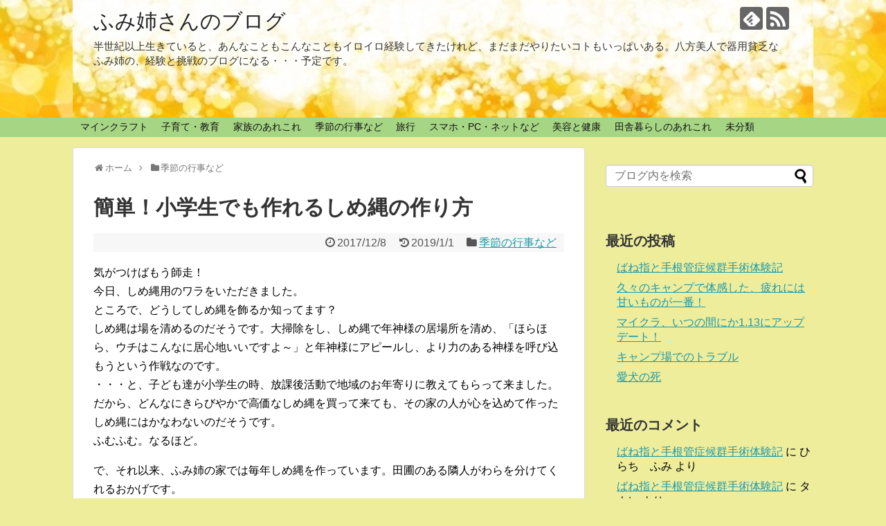

--- FILE ---
content_type: text/html; charset=UTF-8
request_url: https://hirachi.net/2017/12/08/post-0-44/
body_size: 15226
content:
<!DOCTYPE html>
<html lang="ja">
<head>
<meta name="google-site-verification" content="2wSqzmRyVtYmF36jq1TW_Fr8OyorT_rUXiU-A-kTId4" />
<meta charset="UTF-8">
  <meta name="viewport" content="width=1280, maximum-scale=1, user-scalable=yes">
<link rel="alternate" type="application/rss+xml" title="ふみ姉さんのブログ RSS Feed" href="https://hirachi.net/feed/" />
<link rel="pingback" href="https://hirachi.net/xmlrpc.php" />
<meta name="description" content="気がつけばもう師走！今日、しめ縄用のワラをいただきました。ところで、どうしてしめ縄を飾るか知ってます？しめ縄は場を清めるのだそうです。大掃除をし、しめ縄で年神様の居場所を清め、「ほらほら、ウチはこんなに居心地いいですよ～」と年神様にアピール" />
<meta name="keywords" content="しめ縄,子ども,手作り,簡単" />
<!-- OGP -->
<meta property="og:type" content="article">
<meta property="og:description" content="気がつけばもう師走！今日、しめ縄用のワラをいただきました。ところで、どうしてしめ縄を飾るか知ってます？しめ縄は場を清めるのだそうです。大掃除をし、しめ縄で年神様の居場所を清め、「ほらほら、ウチはこんなに居心地いいですよ～」と年神様にアピール">
<meta property="og:title" content="簡単！小学生でも作れるしめ縄の作り方">
<meta property="og:url" content="https://hirachi.net/2017/12/08/post-0-44/">
<meta property="og:image" content="https://hirachi.net/wp-content/uploads/2017/12/29f3df4e570361b24f093f5bc0bc695f-300x169.jpg">
<meta property="og:site_name" content="ふみ姉さんのブログ">
<meta property="og:locale" content="ja_JP">
<!-- /OGP -->
<!-- Twitter Card -->
<meta name="twitter:card" content="summary">
<meta name="twitter:description" content="気がつけばもう師走！今日、しめ縄用のワラをいただきました。ところで、どうしてしめ縄を飾るか知ってます？しめ縄は場を清めるのだそうです。大掃除をし、しめ縄で年神様の居場所を清め、「ほらほら、ウチはこんなに居心地いいですよ～」と年神様にアピール">
<meta name="twitter:title" content="簡単！小学生でも作れるしめ縄の作り方">
<meta name="twitter:url" content="https://hirachi.net/2017/12/08/post-0-44/">
<meta name="twitter:image" content="https://hirachi.net/wp-content/uploads/2017/12/29f3df4e570361b24f093f5bc0bc695f-300x169.jpg">
<meta name="twitter:domain" content="hirachi.net">
<!-- /Twitter Card -->

<script async src="//pagead2.googlesyndication.com/pagead/js/adsbygoogle.js"></script>
<script>
     (adsbygoogle = window.adsbygoogle || []).push({
          google_ad_client: "ca-pub-9557098643007502",
          enable_page_level_ads: true
     });
</script><title>簡単！小学生でも作れるしめ縄の作り方  |  ふみ姉さんのブログ</title>
<link rel='dns-prefetch' href='//cdn.jsdelivr.net' />
<link rel='dns-prefetch' href='//s.w.org' />
<link rel="alternate" type="application/rss+xml" title="ふみ姉さんのブログ &raquo; フィード" href="https://hirachi.net/feed/" />
<link rel="alternate" type="application/rss+xml" title="ふみ姉さんのブログ &raquo; コメントフィード" href="https://hirachi.net/comments/feed/" />
		<script type="text/javascript">
			window._wpemojiSettings = {"baseUrl":"https:\/\/s.w.org\/images\/core\/emoji\/11\/72x72\/","ext":".png","svgUrl":"https:\/\/s.w.org\/images\/core\/emoji\/11\/svg\/","svgExt":".svg","source":{"concatemoji":"https:\/\/hirachi.net\/wp-includes\/js\/wp-emoji-release.min.js"}};
			!function(e,a,t){var n,r,o,i=a.createElement("canvas"),p=i.getContext&&i.getContext("2d");function s(e,t){var a=String.fromCharCode;p.clearRect(0,0,i.width,i.height),p.fillText(a.apply(this,e),0,0);e=i.toDataURL();return p.clearRect(0,0,i.width,i.height),p.fillText(a.apply(this,t),0,0),e===i.toDataURL()}function c(e){var t=a.createElement("script");t.src=e,t.defer=t.type="text/javascript",a.getElementsByTagName("head")[0].appendChild(t)}for(o=Array("flag","emoji"),t.supports={everything:!0,everythingExceptFlag:!0},r=0;r<o.length;r++)t.supports[o[r]]=function(e){if(!p||!p.fillText)return!1;switch(p.textBaseline="top",p.font="600 32px Arial",e){case"flag":return s([55356,56826,55356,56819],[55356,56826,8203,55356,56819])?!1:!s([55356,57332,56128,56423,56128,56418,56128,56421,56128,56430,56128,56423,56128,56447],[55356,57332,8203,56128,56423,8203,56128,56418,8203,56128,56421,8203,56128,56430,8203,56128,56423,8203,56128,56447]);case"emoji":return!s([55358,56760,9792,65039],[55358,56760,8203,9792,65039])}return!1}(o[r]),t.supports.everything=t.supports.everything&&t.supports[o[r]],"flag"!==o[r]&&(t.supports.everythingExceptFlag=t.supports.everythingExceptFlag&&t.supports[o[r]]);t.supports.everythingExceptFlag=t.supports.everythingExceptFlag&&!t.supports.flag,t.DOMReady=!1,t.readyCallback=function(){t.DOMReady=!0},t.supports.everything||(n=function(){t.readyCallback()},a.addEventListener?(a.addEventListener("DOMContentLoaded",n,!1),e.addEventListener("load",n,!1)):(e.attachEvent("onload",n),a.attachEvent("onreadystatechange",function(){"complete"===a.readyState&&t.readyCallback()})),(n=t.source||{}).concatemoji?c(n.concatemoji):n.wpemoji&&n.twemoji&&(c(n.twemoji),c(n.wpemoji)))}(window,document,window._wpemojiSettings);
		</script>
		<style type="text/css">
img.wp-smiley,
img.emoji {
	display: inline !important;
	border: none !important;
	box-shadow: none !important;
	height: 1em !important;
	width: 1em !important;
	margin: 0 .07em !important;
	vertical-align: -0.1em !important;
	background: none !important;
	padding: 0 !important;
}
</style>
<link rel='stylesheet' id='simplicity-style-css'  href='https://hirachi.net/wp-content/themes/simplicity2/style.css' type='text/css' media='all' />
<link rel='stylesheet' id='responsive-style-css'  href='https://hirachi.net/wp-content/themes/simplicity2/css/responsive-pc.css' type='text/css' media='all' />
<link rel='stylesheet' id='font-awesome-style-css'  href='https://hirachi.net/wp-content/themes/simplicity2/webfonts/css/font-awesome.min.css' type='text/css' media='all' />
<link rel='stylesheet' id='icomoon-style-css'  href='https://hirachi.net/wp-content/themes/simplicity2/webfonts/icomoon/style.css' type='text/css' media='all' />
<link rel='stylesheet' id='extension-style-css'  href='https://hirachi.net/wp-content/themes/simplicity2/css/extension.css' type='text/css' media='all' />
<style id='extension-style-inline-css' type='text/css'>
#header-in{background-color:#eded9c}#site-description{color:#35332c}#navi ul,#navi ul.sub-menu,#navi ul.children{background-color:#a6d684;border-color:#a6d684}#navi{background-color:#a6d684}@media screen and (max-width:1110px){#navi{background-color:transparent}}#h-top{min-height:170px} #header{background-image:url(http://hirachi.net/wp-content/uploads/2018/02/b095ce3353efdeeb38818a3f91831a03.jpg);background-position:0 0;background-size:100% auto;background-repeat:no-repeat}@media screen and (max-width:1110px){#navi{background-color:#a6d684}}@media screen and (max-width:639px){.article br{display:block}}#h-top{background-image:url(https://hirachi.net/wp-content/uploads/2018/02/cropped-55b1bdfde30adf5ac716868082f46226.jpg)}
</style>
<link rel='stylesheet' id='child-style-css'  href='https://hirachi.net/wp-content/themes/simplicity2-child/style.css' type='text/css' media='all' />
<link rel='stylesheet' id='print-style-css'  href='https://hirachi.net/wp-content/themes/simplicity2/css/print.css' type='text/css' media='print' />
<link rel='stylesheet' id='sns-twitter-type-style-css'  href='https://hirachi.net/wp-content/themes/simplicity2/css/sns-twitter-type.css' type='text/css' media='all' />
<link rel='stylesheet' id='fancybox-css'  href='https://hirachi.net/wp-content/plugins/easy-fancybox/fancybox/jquery.fancybox.min.css' type='text/css' media='screen' />
<link rel='stylesheet' id='bfa-font-awesome-css'  href='//cdn.jsdelivr.net/fontawesome/4.7.0/css/font-awesome.min.css' type='text/css' media='all' />
<script type='text/javascript' src='https://hirachi.net/wp-includes/js/jquery/jquery.js'></script>
<script type='text/javascript' src='https://hirachi.net/wp-includes/js/jquery/jquery-migrate.min.js'></script>
<link rel="canonical" href="https://hirachi.net/2017/12/08/post-0-44/" />
<link rel='shortlink' href='https://hirachi.net/?p=14' />
<link rel="alternate" type="application/json+oembed" href="https://hirachi.net/wp-json/oembed/1.0/embed?url=https%3A%2F%2Fhirachi.net%2F2017%2F12%2F08%2Fpost-0-44%2F" />
<link rel="alternate" type="text/xml+oembed" href="https://hirachi.net/wp-json/oembed/1.0/embed?url=https%3A%2F%2Fhirachi.net%2F2017%2F12%2F08%2Fpost-0-44%2F&#038;format=xml" />
		<style type="text/css">.recentcomments a{display:inline !important;padding:0 !important;margin:0 !important;}</style>
		<style type="text/css">.broken_link, a.broken_link {
	text-decoration: line-through;
}</style><style type="text/css" id="custom-background-css">
body.custom-background { background-color: #eded9c; }
</style>
<!-- Google Analytics -->
<script>
  (function(i,s,o,g,r,a,m){i['GoogleAnalyticsObject']=r;i[r]=i[r]||function(){
  (i[r].q=i[r].q||[]).push(arguments)},i[r].l=1*new Date();a=s.createElement(o),
  m=s.getElementsByTagName(o)[0];a.async=1;a.src=g;m.parentNode.insertBefore(a,m)
  })(window,document,'script','//www.google-analytics.com/analytics.js','ga');

  ga('create', 'UA-114924625-1', 'auto');
    ga('require', 'displayfeatures');
    ga('send', 'pageview');
</script>
<!-- /Google Analytics -->
</head>
  <body class="post-template-default single single-post postid-14 single-format-standard custom-background categoryid-91" itemscope itemtype="http://schema.org/WebPage">
    <div id="container">

      <!-- header -->
      <header itemscope itemtype="http://schema.org/WPHeader">
        <div id="header" class="clearfix">
          <div id="header-in">

                        <div id="h-top">
              <!-- モバイルメニュー表示用のボタン -->
<div id="mobile-menu">
  <a id="mobile-menu-toggle" href="#"><span class="fa fa-bars fa-2x"></span></a>
</div>

              <div class="alignleft top-title-catchphrase">
                <!-- サイトのタイトル -->
<p id="site-title" itemscope itemtype="http://schema.org/Organization">
  <a href="https://hirachi.net/">ふみ姉さんのブログ</a></p>
<!-- サイトの概要 -->
<p id="site-description">
  半世紀以上生きていると、あんなこともこんなこともイロイロ経験してきたけれど、まだまだやりたいコトもいっぱいある。八方美人で器用貧乏なふみ姉の、経験と挑戦のブログになる・・・予定です。</p>
              </div>

              <div class="alignright top-sns-follows">
                                <!-- SNSページ -->
<div class="sns-pages">
<p class="sns-follow-msg">フォローする</p>
<ul class="snsp">
<li class="feedly-page"><a href="//feedly.com/i/subscription/feed/https://hirachi.net/feed/" target="blank" title="feedlyで更新情報を購読" rel="nofollow"><span class="icon-feedly-logo"></span></a></li><li class="rss-page"><a href="https://hirachi.net/feed/" target="_blank" title="RSSで更新情報をフォロー" rel="nofollow"><span class="icon-rss-logo"></span></a></li>  </ul>
</div>
                              </div>

            </div><!-- /#h-top -->
          </div><!-- /#header-in -->
        </div><!-- /#header -->
      </header>

      <!-- Navigation -->
<nav itemscope itemtype="http://schema.org/SiteNavigationElement">
  <div id="navi">
      	<div id="navi-in">
      <div class="menu-%e3%83%98%e3%83%83%e3%83%80%e3%83%bc%e3%83%8a%e3%83%93%e3%83%a1%e3%83%8b%e3%83%a5%e3%83%bc-container"><ul id="menu-%e3%83%98%e3%83%83%e3%83%80%e3%83%bc%e3%83%8a%e3%83%93%e3%83%a1%e3%83%8b%e3%83%a5%e3%83%bc" class="menu"><li id="menu-item-81" class="menu-item menu-item-type-taxonomy menu-item-object-category menu-item-81"><a href="https://hirachi.net/category/%e3%83%9e%e3%82%a4%e3%83%b3%e3%82%af%e3%83%a9%e3%83%95%e3%83%88/">マインクラフト</a></li>
<li id="menu-item-115" class="menu-item menu-item-type-taxonomy menu-item-object-category menu-item-115"><a href="https://hirachi.net/category/%e5%ad%90%e8%82%b2%e3%81%a6%e3%83%bb%e6%95%99%e8%82%b2/">子育て・教育</a></li>
<li id="menu-item-125" class="menu-item menu-item-type-taxonomy menu-item-object-category menu-item-125"><a href="https://hirachi.net/category/%e5%ae%b6%e6%97%8f%e3%81%ae%e3%81%82%e3%82%8c%e3%81%93%e3%82%8c/">家族のあれこれ</a></li>
<li id="menu-item-127" class="menu-item menu-item-type-taxonomy menu-item-object-category current-post-ancestor current-menu-parent current-post-parent menu-item-127"><a href="https://hirachi.net/category/%e5%ad%a3%e7%af%80%e3%81%ae%e8%a1%8c%e4%ba%8b%e3%81%aa%e3%81%a9/">季節の行事など</a></li>
<li id="menu-item-192" class="menu-item menu-item-type-taxonomy menu-item-object-category menu-item-192"><a href="https://hirachi.net/category/%e6%97%85%e8%a1%8c/">旅行</a></li>
<li id="menu-item-303" class="menu-item menu-item-type-taxonomy menu-item-object-category menu-item-303"><a href="https://hirachi.net/category/%e3%82%b9%e3%83%9e%e3%83%9b%e3%83%bbpc%e3%83%bb%e3%83%8d%e3%83%83%e3%83%88%e3%81%aa%e3%81%a9/">スマホ・PC・ネットなど</a></li>
<li id="menu-item-304" class="menu-item menu-item-type-taxonomy menu-item-object-category menu-item-304"><a href="https://hirachi.net/category/%e7%be%8e%e5%ae%b9%e3%81%a8%e5%81%a5%e5%ba%b7/">美容と健康</a></li>
<li id="menu-item-307" class="menu-item menu-item-type-taxonomy menu-item-object-category menu-item-307"><a href="https://hirachi.net/category/%e7%94%b0%e8%88%8e%e6%9a%ae%e3%82%89%e3%81%97%e3%81%ae%e3%81%82%e3%82%8c%e3%81%93%e3%82%8c/">田舎暮らしのあれこれ</a></li>
<li id="menu-item-126" class="menu-item menu-item-type-taxonomy menu-item-object-category menu-item-126"><a href="https://hirachi.net/category/%e6%9c%aa%e5%88%86%e9%a1%9e/">未分類</a></li>
</ul></div>    </div><!-- /#navi-in -->
  </div><!-- /#navi -->
</nav>
<!-- /Navigation -->
      <!-- 本体部分 -->
      <div id="body">
        <div id="body-in" class="cf">

          
          <!-- main -->
          <main itemscope itemprop="mainContentOfPage">
            <div id="main" itemscope itemtype="http://schema.org/Blog">
  
  <div id="breadcrumb" class="breadcrumb-category"><div itemtype="http://data-vocabulary.org/Breadcrumb" itemscope="" class="breadcrumb-home"><span class="fa fa-home fa-fw"></span><a href="https://hirachi.net" itemprop="url"><span itemprop="title">ホーム</span></a><span class="sp"><span class="fa fa-angle-right"></span></span></div><div itemtype="http://data-vocabulary.org/Breadcrumb" itemscope=""><span class="fa fa-folder fa-fw"></span><a href="https://hirachi.net/category/%e5%ad%a3%e7%af%80%e3%81%ae%e8%a1%8c%e4%ba%8b%e3%81%aa%e3%81%a9/" itemprop="url"><span itemprop="title">季節の行事など</span></a></div></div><!-- /#breadcrumb -->  <div id="post-14" class="post-14 post type-post status-publish format-standard hentry category-91 tag-14 tag-15 tag-16 tag-17">
  <article class="article">
  
  
  <header>
    <h1 class="entry-title">
            簡単！小学生でも作れるしめ縄の作り方          </h1>
    <p class="post-meta">
            <span class="post-date"><span class="fa fa-clock-o fa-fw"></span><time class="entry-date date published" datetime="2017-12-08T19:59:41+00:00">2017/12/8</time></span>
        <span class="post-update"><span class="fa fa-history fa-fw"></span><span class="entry-date date updated">2019/1/1</span></span>
  
      <span class="category"><span class="fa fa-folder fa-fw"></span><a href="https://hirachi.net/category/%e5%ad%a3%e7%af%80%e3%81%ae%e8%a1%8c%e4%ba%8b%e3%81%aa%e3%81%a9/" rel="category tag">季節の行事など</a></span>

      
      
      
      
      
    </p>

    
    
    
      </header>

  
  <div id="the-content" class="entry-content">
  <p>気がつけばもう師走！<br />
今日、しめ縄用のワラをいただきました。<br />
ところで、どうしてしめ縄を飾るか知ってます？<br />
しめ縄は場を清めるのだそうです。大掃除をし、しめ縄で年神様の居場所を清め、「ほらほら、ウチはこんなに居心地いいですよ～」と年神様にアピールし、より力のある神様を呼び込もうという作戦なのです。<br />
・・・と、子ども達が小学生の時、放課後活動で地域のお年寄りに教えてもらって来ました。<br />
だから、どんなにきらびやかで高価なしめ縄を買って来ても、その家の人が心を込めて作ったしめ縄にはかなわないのだそうです。<br />
ふむふむ。なるほど。</p>
<p>で、それ以来、ふみ姉の家では毎年しめ縄を作っています。田圃のある隣人がわらを分けてくれるおかげです。<br />
実はそんなに難しくないし、材料もネットで購入できるので、今回はしめ縄の作り方をご紹介します。<br />
子どもが習ってきた作り方ですので本当に簡単ですよ。低学年用の作り方です。<br />
※しめ縄の作り方や飾り方は地域によって違うようです。私たちの地域はおおむね一般的な様式のようですが、ご近所の年配の方に確認してみるといいですよ。</p>
<h5><span style="font-size: large;">玄関用の輪締めの作り方</span></h5>
<p><strong>〈準備するもの〉</strong><br />
わら　３５本<br />
ビニタイ(長い物５本程度。いい神様が来てくれそうなのでウチは金色のを買います）<br />
和紙(習字紙、障子紙などでよい）<br />
飾り(ダイダイ、ウラジロ、扇など神様が喜んでくれそうな縁起物なら何でも構いません）<br />
はさみ<br />
目打ちや竹串など先が細い棒状のもの<br />
霧吹き(なければ洗面器やボールに水を入れても良い）<a href="https://hirachi.net/wp-content/uploads/2017/12/29f3df4e570361b24f093f5bc0bc695f.jpg"><img class="aligncenter wp-image-224 size-medium" src="https://hirachi.net/wp-content/uploads/2017/12/29f3df4e570361b24f093f5bc0bc695f-300x169.jpg" alt="" width="300" height="169" srcset="https://hirachi.net/wp-content/uploads/2017/12/29f3df4e570361b24f093f5bc0bc695f-300x169.jpg 300w, https://hirachi.net/wp-content/uploads/2017/12/29f3df4e570361b24f093f5bc0bc695f-768x432.jpg 768w, https://hirachi.net/wp-content/uploads/2017/12/29f3df4e570361b24f093f5bc0bc695f-1024x576.jpg 1024w, https://hirachi.net/wp-content/uploads/2017/12/29f3df4e570361b24f093f5bc0bc695f-320x180.jpg 320w" sizes="(max-width: 300px) 100vw, 300px" /></a><br />
〈作り方〉</p>
<p>下準備</p>
<p>わらの下の方の、汚い皮(？)を取ります。お年寄りは「はかまを取る」と言っていました。</p>
<p>水にぬらして木づちでたたき、柔らかくするそうですが、普通の家にはないので省略です。</p>
<p>➀わらを２０本と１５本に分けます。１５本の方は後で使うので置いておきます<br />
２０本の方の根元から7～8㎝のあたりをビニタイできつく縛ります。<br />
わら全体に霧吹きで水を掛け、わらの繊維をつぶすように揉んだり曲げたりして、少し柔らかくします。<br />
<a href="https://hirachi.net/wp-content/uploads/2017/12/9bceef56ff684654b8e0921dc2db2aa6.png"><img class="aligncenter wp-image-225 size-medium" src="https://hirachi.net/wp-content/uploads/2017/12/9bceef56ff684654b8e0921dc2db2aa6-300x169.png" alt="" width="300" height="169" srcset="https://hirachi.net/wp-content/uploads/2017/12/9bceef56ff684654b8e0921dc2db2aa6-300x169.png 300w, https://hirachi.net/wp-content/uploads/2017/12/9bceef56ff684654b8e0921dc2db2aa6-320x180.png 320w, https://hirachi.net/wp-content/uploads/2017/12/9bceef56ff684654b8e0921dc2db2aa6.png 384w" sizes="(max-width: 300px) 100vw, 300px" /></a></p>
<p>②２０本の藁を１０本づつに分けます。根元をひざなどで押さえておいて、それぞれ根元から時計と反対周りにきつくひねります。<br />
<a href="https://hirachi.net/wp-content/uploads/2017/12/c155e873ff03f4e497cab0a2dce76303.jpg" target="_blank" rel="noopener"><img class="aligncenter wp-image-226 size-medium" src="https://hirachi.net/wp-content/uploads/2017/12/c155e873ff03f4e497cab0a2dce76303-300x169.jpg" alt="" width="300" height="169" srcset="https://hirachi.net/wp-content/uploads/2017/12/c155e873ff03f4e497cab0a2dce76303-300x169.jpg 300w, https://hirachi.net/wp-content/uploads/2017/12/c155e873ff03f4e497cab0a2dce76303-320x180.jpg 320w, https://hirachi.net/wp-content/uploads/2017/12/c155e873ff03f4e497cab0a2dce76303.jpg 384w" sizes="(max-width: 300px) 100vw, 300px" /></a></p>
<p>③半分ぐらいまでひねったらひねり終わりをしっかり持ったまま膝をあげてみて下さい。自然とより合わさってロープ状になるはずです。<br />
<a href="https://hirachi.net/wp-content/uploads/2017/12/f01780b43f9868dce1c7739c0e63b2dc.jpg"><img class="aligncenter wp-image-227 size-medium" src="https://hirachi.net/wp-content/uploads/2017/12/f01780b43f9868dce1c7739c0e63b2dc-300x169.jpg" alt="" width="300" height="169" srcset="https://hirachi.net/wp-content/uploads/2017/12/f01780b43f9868dce1c7739c0e63b2dc-300x169.jpg 300w, https://hirachi.net/wp-content/uploads/2017/12/f01780b43f9868dce1c7739c0e63b2dc-320x180.jpg 320w, https://hirachi.net/wp-content/uploads/2017/12/f01780b43f9868dce1c7739c0e63b2dc.jpg 384w" sizes="(max-width: 300px) 100vw, 300px" /></a><br />
➃引き続きひねっていくのですが、このままではゆるいので、根元から少しづつきつく締め直します。<br />
穂先を１５センチくらい残してビニタイで縛ります。<br />
⑤寝癖の髪の毛のように縄から飛び出しているわらをはさみで切り、きゅうりの板摺りの要領で、床に置いた縄に体重を掛けて両手でゴリゴリ転がすと、縄目が整い美しくなります<br />
<a href="https://hirachi.net/wp-content/uploads/2017/12/fc005ab8a48e1252c09f1f7394bc3196.jpg"><img class="aligncenter size-medium wp-image-228" src="https://hirachi.net/wp-content/uploads/2017/12/fc005ab8a48e1252c09f1f7394bc3196-300x169.jpg" alt="" width="300" height="169" srcset="https://hirachi.net/wp-content/uploads/2017/12/fc005ab8a48e1252c09f1f7394bc3196-300x169.jpg 300w, https://hirachi.net/wp-content/uploads/2017/12/fc005ab8a48e1252c09f1f7394bc3196-320x180.jpg 320w, https://hirachi.net/wp-content/uploads/2017/12/fc005ab8a48e1252c09f1f7394bc3196.jpg 384w" sizes="(max-width: 300px) 100vw, 300px" /></a><br />
⑥写真のように輪にしてビニタイで縛ります。<br />
<a href="https://hirachi.net/wp-content/uploads/2017/12/2d58bf7d31e96a9d889056016746972a.jpg"><img class="aligncenter size-medium wp-image-229" src="https://hirachi.net/wp-content/uploads/2017/12/2d58bf7d31e96a9d889056016746972a-300x169.jpg" alt="" width="300" height="169" srcset="https://hirachi.net/wp-content/uploads/2017/12/2d58bf7d31e96a9d889056016746972a-300x169.jpg 300w, https://hirachi.net/wp-content/uploads/2017/12/2d58bf7d31e96a9d889056016746972a-320x180.jpg 320w, https://hirachi.net/wp-content/uploads/2017/12/2d58bf7d31e96a9d889056016746972a.jpg 384w" sizes="(max-width: 300px) 100vw, 300px" /></a><br />
⑦最初によけておいた１５本のわらを半分に折り、折り目をよく揉んで滑らかにします。<br />
先ほど作った輪締めの本体に写真のように取り付けます。<br />
<a href="https://hirachi.net/wp-content/uploads/2017/12/3b17a1da02dfbdf2e253d12cc484cfb8.jpg"><img class="aligncenter size-medium wp-image-230" src="https://hirachi.net/wp-content/uploads/2017/12/3b17a1da02dfbdf2e253d12cc484cfb8-169x300.jpg" alt="" width="169" height="300" srcset="https://hirachi.net/wp-content/uploads/2017/12/3b17a1da02dfbdf2e253d12cc484cfb8-169x300.jpg 169w, https://hirachi.net/wp-content/uploads/2017/12/3b17a1da02dfbdf2e253d12cc484cfb8.jpg 216w" sizes="(max-width: 169px) 100vw, 169px" /></a><br />
※輪締め本体の穂先が左側に来るようにして下さいね<br />
⑧あとから取り付けたわらの根元をしっかりビニタイで縛り、長さを整えてはさみで切ります。<br />
輪締め本体右側の根元の方も切りそろえて整えます。<br />
※輪締め本体左側は、豊穣を意味する稲穂部分ですので切り落とさないでね。<br />
<a href="https://hirachi.net/wp-content/uploads/2017/12/60146094cc722ba944c5f4b123d8343f.jpg"><img class="aligncenter size-medium wp-image-231" src="https://hirachi.net/wp-content/uploads/2017/12/60146094cc722ba944c5f4b123d8343f-169x300.jpg" alt="" width="169" height="300" srcset="https://hirachi.net/wp-content/uploads/2017/12/60146094cc722ba944c5f4b123d8343f-169x300.jpg 169w, https://hirachi.net/wp-content/uploads/2017/12/60146094cc722ba944c5f4b123d8343f.jpg 216w" sizes="(max-width: 169px) 100vw, 169px" /></a><br />
⑨和紙で作ったかいだれを目打ちなどで縄目に差し込みます<br />
<a href="https://hirachi.net/wp-content/uploads/2017/12/c5707312c62511420f33f7e56c03d04f.jpg"><img class="aligncenter size-medium wp-image-234" src="https://hirachi.net/wp-content/uploads/2017/12/c5707312c62511420f33f7e56c03d04f-300x169.jpg" alt="" width="300" height="169" srcset="https://hirachi.net/wp-content/uploads/2017/12/c5707312c62511420f33f7e56c03d04f-300x169.jpg 300w, https://hirachi.net/wp-content/uploads/2017/12/c5707312c62511420f33f7e56c03d04f-320x180.jpg 320w, https://hirachi.net/wp-content/uploads/2017/12/c5707312c62511420f33f7e56c03d04f.jpg 384w" sizes="(max-width: 300px) 100vw, 300px" /></a><br />
⑩写真のように縁起物を体裁よく飾り付けます。謹賀新年の札は両面テープ、その他はビニタイで取り付けています。<br />
<a href="https://hirachi.net/wp-content/uploads/2017/12/9090cf3fc8b51b34af3db51f895b2978.jpg"><img class="aligncenter size-medium wp-image-233" src="https://hirachi.net/wp-content/uploads/2017/12/9090cf3fc8b51b34af3db51f895b2978-169x300.jpg" alt="" width="169" height="300" srcset="https://hirachi.net/wp-content/uploads/2017/12/9090cf3fc8b51b34af3db51f895b2978-169x300.jpg 169w, https://hirachi.net/wp-content/uploads/2017/12/9090cf3fc8b51b34af3db51f895b2978.jpg 216w" sizes="(max-width: 169px) 100vw, 169px" /></a><br />
神様にとって左は神聖なのだそうです。だから神様から見て左側に、より大事な植物の根元が来るように飾りますので、私たち俗物側から見ると右側が根元になるようにしてくださいね。</p>
<p>〈簡単かいだれ(しで)〉<br />
習字紙を６つに切ります。切った１枚を半分に折ります。<br />
<a href="https://hirachi.net/wp-content/uploads/2017/12/01b532c6735cf6bd6f0fd59fbe081ea5.jpg"><img class="aligncenter size-full wp-image-235" src="https://hirachi.net/wp-content/uploads/2017/12/01b532c6735cf6bd6f0fd59fbe081ea5.jpg" alt="" width="120" height="87" /></a><br />
下の赤い点線をガイドラインに、黒い線のように切り込みを入れます<br />
<a href="https://hirachi.net/wp-content/uploads/2017/12/f438120624d8a07dd3b5685842618ca9.jpg"><img class="aligncenter size-full wp-image-236" src="https://hirachi.net/wp-content/uploads/2017/12/f438120624d8a07dd3b5685842618ca9.jpg" alt="" width="96" height="115" /></a><br />
下の写真のように順番に折っていきます。左右対称になるようにもう一つは反対に折ってね。<br />
<a href="https://hirachi.net/wp-content/uploads/2017/12/ba95df59c8c1557e44d196cecd8b9143.jpg"><img class="aligncenter size-full wp-image-237" src="https://hirachi.net/wp-content/uploads/2017/12/ba95df59c8c1557e44d196cecd8b9143.jpg" alt="" width="195" height="154" /></a><br />
当然ですが、紙の大きさでかいだれのサイズが変わりますので、いくつか作ってみるといいと思います。<br />
わらの本数も、増やせばもっと太くて立派になるはずです。</p>
<p>いかがだったでしょうか？</p>
<h5>お正月が終わったら？</h5>
<p>正月が終わったらどう処分するか、ですが、地域のどんど焼きとか田遊びとかに持って行くといいですよ。また、神社やお寺ではいつでも御用済みのお守りとか、神事に使ったものを引き取ってくれるはずです。くれぐれもごみ箱に捨てたりしないでくださいね。バチがあたりますよ～<br />
お宮の宮司さんが言っていたのですが、正しい様式とかより、気持ちが大事なので、できる範囲で頑張ればいいんですよ、ぜひ家族で作ってくださいよ、とのことでした。<br />
へたくそでも間違っていても、神様は気にしないそうですので、安心して飾らせていただいています。</p>
<p>謹賀新年の札みたいのは作れるとしても、他の飾りはどこで売ってんの？？？<br />
安心して下さい！<br />
ふみ姉はいつも楽天ショッピングに出品している「灯り屋」さんで購入しています。<br />
いろいろ試しましたが、ここ2～3年はずっとココですね。<br />
ウラジロも「灯り屋」さんでプラ製のを買っていますが、本物も手ごろな価格で売っているみたいですよ。<br />
そうそう、わらもネットで売っていますが、ちゃんと穂先まであるものを選びましょうね。</p>
  </div>

  <footer>
    <!-- ページリンク -->
    
    

    
    <div id="sns-group" class="sns-group sns-group-bottom">
    <div class="sns-buttons sns-buttons-pc">
    <p class="sns-share-msg">シェアする</p>
    <ul class="snsb clearfix">
    <li class="balloon-btn twitter-balloon-btn twitter-balloon-btn-defalt">
  <div class="balloon-btn-set">
    <div class="arrow-box">
      <a href="//twitter.com/search?q=https%3A%2F%2Fhirachi.net%2F2017%2F12%2F08%2Fpost-0-44%2F" target="blank" class="arrow-box-link twitter-arrow-box-link" rel="nofollow">
        <span class="social-count twitter-count"><span class="fa fa-comments"></span></span>
      </a>
    </div>
    <a href="https://twitter.com/intent/tweet?text=%E7%B0%A1%E5%8D%98%EF%BC%81%E5%B0%8F%E5%AD%A6%E7%94%9F%E3%81%A7%E3%82%82%E4%BD%9C%E3%82%8C%E3%82%8B%E3%81%97%E3%82%81%E7%B8%84%E3%81%AE%E4%BD%9C%E3%82%8A%E6%96%B9&amp;url=https%3A%2F%2Fhirachi.net%2F2017%2F12%2F08%2Fpost-0-44%2F" target="blank" class="balloon-btn-link twitter-balloon-btn-link twitter-balloon-btn-link-default" rel="nofollow">
      <span class="fa fa-twitter"></span>
              <span class="tweet-label">ツイート</span>
          </a>
  </div>
</li>
        <li class="facebook-btn"><div class="fb-like" data-href="https://hirachi.net/2017/12/08/post-0-44/" data-layout="box_count" data-action="like" data-show-faces="false" data-share="true"></div></li>
            <li class="google-plus-btn"><script type="text/javascript" src="//apis.google.com/js/plusone.js"></script>
      <div class="g-plusone" data-size="tall" data-href="https://hirachi.net/2017/12/08/post-0-44/"></div>
    </li>
            <li class="hatena-btn"> <a href="//b.hatena.ne.jp/entry/https://hirachi.net/2017/12/08/post-0-44/" class="hatena-bookmark-button" data-hatena-bookmark-title="簡単！小学生でも作れるしめ縄の作り方｜ふみ姉さんのブログ" data-hatena-bookmark-layout="vertical-large"><img src="//b.st-hatena.com/images/entry-button/button-only.gif" alt="このエントリーをはてなブックマークに追加" style="border: none;" /></a><script type="text/javascript" src="//b.st-hatena.com/js/bookmark_button.js" async="async"></script>
    </li>
            <li class="pocket-btn"><a data-pocket-label="pocket" data-pocket-count="vertical" class="pocket-btn" data-lang="en"></a>
<script type="text/javascript">!function(d,i){if(!d.getElementById(i)){var j=d.createElement("script");j.id=i;j.src="//widgets.getpocket.com/v1/j/btn.js?v=1";var w=d.getElementById(i);d.body.appendChild(j);}}(document,"pocket-btn-js");</script>
    </li>
            <li class="line-btn">
      <a href="//timeline.line.me/social-plugin/share?url=https%3A%2F%2Fhirachi.net%2F2017%2F12%2F08%2Fpost-0-44%2F" target="blank" class="line-btn-link" rel="nofollow">
          <img src="https://hirachi.net/wp-content/themes/simplicity2/images/line-btn.png" alt="" class="line-btn-img"><img src="https://hirachi.net/wp-content/themes/simplicity2/images/line-btn-mini.png" alt="" class="line-btn-img-mini">
        </a>
    </li>
                      </ul>
</div>

    <!-- SNSページ -->
<div class="sns-pages">
<p class="sns-follow-msg">フォローする</p>
<ul class="snsp">
<li class="feedly-page"><a href="//feedly.com/i/subscription/feed/https://hirachi.net/feed/" target="blank" title="feedlyで更新情報を購読" rel="nofollow"><span class="icon-feedly-logo"></span></a></li><li class="rss-page"><a href="https://hirachi.net/feed/" target="_blank" title="RSSで更新情報をフォロー" rel="nofollow"><span class="icon-rss-logo"></span></a></li>  </ul>
</div>
    </div>

    
    <p class="footer-post-meta">

            <span class="post-tag"><span class="fa fa-tags fa-fw"></span><a href="https://hirachi.net/tag/%e3%81%97%e3%82%81%e7%b8%84/" rel="tag">しめ縄</a><span class="tag-separator">, </span><a href="https://hirachi.net/tag/%e4%bd%9c%e3%82%8a%e6%96%b9/" rel="tag">作り方</a><span class="tag-separator">, </span><a href="https://hirachi.net/tag/%e7%b0%a1%e5%8d%98/" rel="tag">簡単</a><span class="tag-separator">, </span><a href="https://hirachi.net/tag/%e3%81%93%e3%81%a9%e3%82%82/" rel="tag">こども</a></span>
      
      <span class="post-author vcard author"><span class="fa fa-user fa-fw"></span><span class="fn"><a href="https://hirachi.net/author/hirachifumi/">ひらち　ふみ</a>
</span></span>

      
          </p>
  </footer>
  </article><!-- .article -->
  </div><!-- .post -->

      <div id="under-entry-body">

            <aside id="related-entries">
        <h2>関連記事</h2>
                <article class="related-entry cf">
  <div class="related-entry-thumb">
    <a href="https://hirachi.net/2018/07/23/post-509/" title="キャンプ場でのトラブル">
        <img src="https://hirachi.net/wp-content/themes/simplicity2/images/no-image.png" alt="NO IMAGE" class="no-image related-entry-no-image" srcset="https://hirachi.net/wp-content/themes/simplicity2/images/no-image.png 100w" width="100" height="100" sizes="(max-width: 100px) 100vw, 100px" />
        </a>
  </div><!-- /.related-entry-thumb -->

  <div class="related-entry-content">
    <header>
      <h3 class="related-entry-title">
        <a href="https://hirachi.net/2018/07/23/post-509/" class="related-entry-title-link" title="キャンプ場でのトラブル">
        キャンプ場でのトラブル        </a></h3>
    </header>
    <p class="related-entry-snippet">
   キャンプのトラブルで、せっかくの楽しい夏の思い出が台無しにならないように、キャンプデビューの方、久々キャンプの方など、あまり頻繁に行ったことがない方は、ぜひチェックしてみて下さい！　キャンプ場で働いた時に、よく見聞きしたトラブルを紹介しています</p>

        <footer>
      <p class="related-entry-read"><a href="https://hirachi.net/2018/07/23/post-509/">記事を読む</a></p>
    </footer>
    
  </div><!-- /.related-entry-content -->
</article><!-- /.elated-entry -->      <article class="related-entry cf">
  <div class="related-entry-thumb">
    <a href="https://hirachi.net/2018/01/25/post-0-19/" title="パパチョコ、どうしてる？">
        <img src="https://hirachi.net/wp-content/themes/simplicity2/images/no-image.png" alt="NO IMAGE" class="no-image related-entry-no-image" srcset="https://hirachi.net/wp-content/themes/simplicity2/images/no-image.png 100w" width="100" height="100" sizes="(max-width: 100px) 100vw, 100px" />
        </a>
  </div><!-- /.related-entry-thumb -->

  <div class="related-entry-content">
    <header>
      <h3 class="related-entry-title">
        <a href="https://hirachi.net/2018/01/25/post-0-19/" class="related-entry-title-link" title="パパチョコ、どうしてる？">
        パパチョコ、どうしてる？        </a></h3>
    </header>
    <p class="related-entry-snippet">
   もうすぐバレンタインですね。
最近はチョコと一緒に告白、とか流行んないんですか？
子どもたちの話を聞くと「友チョコ」の話ばかりなんだけど...</p>

        <footer>
      <p class="related-entry-read"><a href="https://hirachi.net/2018/01/25/post-0-19/">記事を読む</a></p>
    </footer>
    
  </div><!-- /.related-entry-content -->
</article><!-- /.elated-entry -->      <article class="related-entry cf">
  <div class="related-entry-thumb">
    <a href="https://hirachi.net/2017/12/17/post-0-38/" title="正月の準備">
        <img src="https://hirachi.net/wp-content/themes/simplicity2/images/no-image.png" alt="NO IMAGE" class="no-image related-entry-no-image" srcset="https://hirachi.net/wp-content/themes/simplicity2/images/no-image.png 100w" width="100" height="100" sizes="(max-width: 100px) 100vw, 100px" />
        </a>
  </div><!-- /.related-entry-thumb -->

  <div class="related-entry-content">
    <header>
      <h3 class="related-entry-title">
        <a href="https://hirachi.net/2017/12/17/post-0-38/" class="related-entry-title-link" title="正月の準備">
        正月の準備        </a></h3>
    </header>
    <p class="related-entry-snippet">
   ふみ姉が住んでいるのはなかなかの田舎です。
・・・まあ、生まれ育ったところはもっと田舎ですが。
で、この時期、正月準備たけなわなんですが...</p>

        <footer>
      <p class="related-entry-read"><a href="https://hirachi.net/2017/12/17/post-0-38/">記事を読む</a></p>
    </footer>
    
  </div><!-- /.related-entry-content -->
</article><!-- /.elated-entry -->      <article class="related-entry cf">
  <div class="related-entry-thumb">
    <a href="https://hirachi.net/2018/02/10/post-0-9/" title="超簡単生チョコの作り方　子どもと一緒に作ってね！">
        <img width="100" height="100" src="https://hirachi.net/wp-content/uploads/2018/02/ce533fb881d53210da0ad86f0969e057-100x100.jpg" class="related-entry-thumb-image wp-post-image" alt="" srcset="https://hirachi.net/wp-content/uploads/2018/02/ce533fb881d53210da0ad86f0969e057-100x100.jpg 100w, https://hirachi.net/wp-content/uploads/2018/02/ce533fb881d53210da0ad86f0969e057-150x150.jpg 150w" sizes="(max-width: 100px) 100vw, 100px" />        </a>
  </div><!-- /.related-entry-thumb -->

  <div class="related-entry-content">
    <header>
      <h3 class="related-entry-title">
        <a href="https://hirachi.net/2018/02/10/post-0-9/" class="related-entry-title-link" title="超簡単生チョコの作り方　子どもと一緒に作ってね！">
        超簡単生チョコの作り方　子どもと一緒に作ってね！        </a></h3>
    </header>
    <p class="related-entry-snippet">
   バレンタインチョコ、ふみ姉の周りには手作りする子供たちがすごく多いです。時々子供会のお手伝いに行くふみ姉には、「子どもとできる〇〇シリーズ」の引き出しがあります。むふふ、意外に女子力高いかもですよ。</p>

        <footer>
      <p class="related-entry-read"><a href="https://hirachi.net/2018/02/10/post-0-9/">記事を読む</a></p>
    </footer>
    
  </div><!-- /.related-entry-content -->
</article><!-- /.elated-entry -->      <article class="related-entry cf">
  <div class="related-entry-thumb">
    <a href="https://hirachi.net/2018/04/10/post-400/" title="ワラビ折り！アク抜き微妙に失敗">
        <img width="100" height="100" src="https://hirachi.net/wp-content/uploads/2018/04/80ffcefedc718399a52c2db9d81c35d5-100x100.jpg" class="related-entry-thumb-image wp-post-image" alt="" srcset="https://hirachi.net/wp-content/uploads/2018/04/80ffcefedc718399a52c2db9d81c35d5-100x100.jpg 100w, https://hirachi.net/wp-content/uploads/2018/04/80ffcefedc718399a52c2db9d81c35d5-150x150.jpg 150w" sizes="(max-width: 100px) 100vw, 100px" />        </a>
  </div><!-- /.related-entry-thumb -->

  <div class="related-entry-content">
    <header>
      <h3 class="related-entry-title">
        <a href="https://hirachi.net/2018/04/10/post-400/" class="related-entry-title-link" title="ワラビ折り！アク抜き微妙に失敗">
        ワラビ折り！アク抜き微妙に失敗        </a></h3>
    </header>
    <p class="related-entry-snippet">
   苦しかった花粉症が和らいでくると、大好きな山菜の季節！わらび折りに行ってきました。面倒そうなアク抜きも、実は結構簡単。今年も春がやってきました。ふみ姉が一番好きな季節です。毎年ワラビを採らせてくれるおじちゃんに感謝です！</p>

        <footer>
      <p class="related-entry-read"><a href="https://hirachi.net/2018/04/10/post-400/">記事を読む</a></p>
    </footer>
    
  </div><!-- /.related-entry-content -->
</article><!-- /.elated-entry -->      <article class="related-entry cf">
  <div class="related-entry-thumb">
    <a href="https://hirachi.net/2018/02/07/post-0-10/" title="チョコ! また買い忘れてた！">
        <img width="100" height="100" src="https://hirachi.net/wp-content/uploads/2018/01/1840cf494d379fe59584286b76da0a45_s-100x100.jpg" class="related-entry-thumb-image wp-post-image" alt="" srcset="https://hirachi.net/wp-content/uploads/2018/01/1840cf494d379fe59584286b76da0a45_s-100x100.jpg 100w, https://hirachi.net/wp-content/uploads/2018/01/1840cf494d379fe59584286b76da0a45_s-150x150.jpg 150w" sizes="(max-width: 100px) 100vw, 100px" />        </a>
  </div><!-- /.related-entry-thumb -->

  <div class="related-entry-content">
    <header>
      <h3 class="related-entry-title">
        <a href="https://hirachi.net/2018/02/07/post-0-10/" class="related-entry-title-link" title="チョコ! また買い忘れてた！">
        チョコ! また買い忘れてた！        </a></h3>
    </header>
    <p class="related-entry-snippet">
   まただ。今年もだ。どうしよう！！いや、まて、今週末は3連休。土日は予定があるけど月曜日は祭日。買い物に行くか？ネット、そうだネットならまだ間に合う！あれこれ思い悩むうち、毎年直前になると忘れてしあう、バレンタインのチョコ選び。</p>

        <footer>
      <p class="related-entry-read"><a href="https://hirachi.net/2018/02/07/post-0-10/">記事を読む</a></p>
    </footer>
    
  </div><!-- /.related-entry-content -->
</article><!-- /.elated-entry -->      <article class="related-entry cf">
  <div class="related-entry-thumb">
    <a href="https://hirachi.net/2018/03/14/post-357/" title="ホワイトデーは手作りで？">
        <img width="100" height="100" src="https://hirachi.net/wp-content/uploads/2018/03/IMG_20180313_204335-100x100.jpg" class="related-entry-thumb-image wp-post-image" alt="" srcset="https://hirachi.net/wp-content/uploads/2018/03/IMG_20180313_204335-100x100.jpg 100w, https://hirachi.net/wp-content/uploads/2018/03/IMG_20180313_204335-150x150.jpg 150w" sizes="(max-width: 100px) 100vw, 100px" />        </a>
  </div><!-- /.related-entry-thumb -->

  <div class="related-entry-content">
    <header>
      <h3 class="related-entry-title">
        <a href="https://hirachi.net/2018/03/14/post-357/" class="related-entry-title-link" title="ホワイトデーは手作りで？">
        ホワイトデーは手作りで？        </a></h3>
    </header>
    <p class="related-entry-snippet">
   バレンタインに手作りのチョコをもらったから、とホワイトデーのためのお菓子を手作りする息子たち。最近はそういう感じなの？　今朝、登校前にさっそく手作りのチョコを頂きました。よかった、ふみ姉の分もあって！</p>

        <footer>
      <p class="related-entry-read"><a href="https://hirachi.net/2018/03/14/post-357/">記事を読む</a></p>
    </footer>
    
  </div><!-- /.related-entry-content -->
</article><!-- /.elated-entry -->  
  <br style="clear:both;">      </aside><!-- #related-entries -->
      


      
      
      <!-- post navigation -->
<div class="navigation">
      <div class="prev"><a href="https://hirachi.net/2017/12/06/post-0-45/" rel="prev"><span class="fa fa-arrow-left fa-2x pull-left"></span>LGBTって知ってる？</a></div>
      <div class="next"><a href="https://hirachi.net/2017/12/12/post-0-43/" rel="next"><span class="fa fa-arrow-right fa-2x pull-left"></span>マイクラ「黄昏の森」modが最新バージョン1.12.2に対応！</a></div>
  </div>
<!-- /post navigation -->
      <!-- comment area -->
<div id="comment-area">
	<aside></aside></div>
<!-- /comment area -->      </div>
    
            </div><!-- /#main -->
          </main>
        <!-- sidebar -->
<div id="sidebar" role="complementary">
    
  <div id="sidebar-widget">
  <!-- ウイジェット -->
  <aside id="search-2" class="widget widget_search"><form method="get" id="searchform" action="https://hirachi.net/">
	<input type="text" placeholder="ブログ内を検索" name="s" id="s">
	<input type="submit" id="searchsubmit" value="">
</form></aside>		<aside id="recent-posts-2" class="widget widget_recent_entries">		<h3 class="widget_title sidebar_widget_title">最近の投稿</h3>		<ul>
											<li>
					<a href="https://hirachi.net/2018/09/06/post-538/">ばね指と手根管症候群手術体験記</a>
									</li>
											<li>
					<a href="https://hirachi.net/2018/08/08/post-528/">久々のキャンプで体感した、疲れには甘いものが一番！</a>
									</li>
											<li>
					<a href="https://hirachi.net/2018/07/31/post-518/">マイクラ、いつの間にか1.13にアップデート！</a>
									</li>
											<li>
					<a href="https://hirachi.net/2018/07/23/post-509/">キャンプ場でのトラブル</a>
									</li>
											<li>
					<a href="https://hirachi.net/2018/07/07/post-504/">愛犬の死</a>
									</li>
					</ul>
		</aside><aside id="recent-comments-2" class="widget widget_recent_comments"><h3 class="widget_title sidebar_widget_title">最近のコメント</h3><ul id="recentcomments"><li class="recentcomments"><a href="https://hirachi.net/2018/09/06/post-538/#comment-11">ばね指と手根管症候群手術体験記</a> に <span class="comment-author-link">ひらち　ふみ</span> より</li><li class="recentcomments"><a href="https://hirachi.net/2018/09/06/post-538/#comment-10">ばね指と手根管症候群手術体験記</a> に <span class="comment-author-link">タナレ</span> より</li><li class="recentcomments"><a href="https://hirachi.net/2018/04/01/post-388/#comment-9">マイクラ、1.13来た！と思ったら劣化してる？</a> に <span class="comment-author-link">ひらち　ふみ</span> より</li><li class="recentcomments"><a href="https://hirachi.net/2018/04/01/post-388/#comment-8">マイクラ、1.13来た！と思ったら劣化してる？</a> に <span class="comment-author-link">タナレ</span> より</li><li class="recentcomments"><a href="https://hirachi.net/2018/04/01/post-388/#comment-7">マイクラ、1.13来た！と思ったら劣化してる？</a> に <span class="comment-author-link">ひらち　ふみ</span> より</li></ul></aside><aside id="archives-2" class="widget widget_archive"><h3 class="widget_title sidebar_widget_title">アーカイブ</h3>		<ul>
			<li><a href='https://hirachi.net/2018/09/'>2018年9月</a></li>
	<li><a href='https://hirachi.net/2018/08/'>2018年8月</a></li>
	<li><a href='https://hirachi.net/2018/07/'>2018年7月</a></li>
	<li><a href='https://hirachi.net/2018/06/'>2018年6月</a></li>
	<li><a href='https://hirachi.net/2018/05/'>2018年5月</a></li>
	<li><a href='https://hirachi.net/2018/04/'>2018年4月</a></li>
	<li><a href='https://hirachi.net/2018/03/'>2018年3月</a></li>
	<li><a href='https://hirachi.net/2018/02/'>2018年2月</a></li>
	<li><a href='https://hirachi.net/2018/01/'>2018年1月</a></li>
	<li><a href='https://hirachi.net/2017/12/'>2017年12月</a></li>
		</ul>
		</aside><aside id="meta-2" class="widget widget_meta"><h3 class="widget_title sidebar_widget_title">メタ情報</h3>			<ul>
						<li><a href="https://hirachi.net/login_51352">ログイン</a></li>
			<li><a href="https://hirachi.net/feed/">投稿の <abbr title="Really Simple Syndication">RSS</abbr></a></li>
			<li><a href="https://hirachi.net/comments/feed/">コメントの <abbr title="Really Simple Syndication">RSS</abbr></a></li>
			<li><a href="https://ja.wordpress.org/" title="Powered by WordPress, state-of-the-art semantic personal publishing platform.">WordPress.org</a></li>			</ul>
			</aside><aside id="text-2" class="widget widget_text"><h3 class="widget_title sidebar_widget_title">ふみ姉さんのプロフィール</h3>			<div class="textwidget"><p><img class="aligncenter wp-image-340 size-thumbnail" src="https://hirachi.net/wp-content/uploads/2018/03/dea40f3ba3811054c68b1a0cf615b180-150x150.png" alt="" width="150" height="150" /></p>
<p>地方都市郊外の片田舎で、騒々しく暮らすお母さんです。いいトシこいてマイクラのドはまりし、息子たちと楽しんでいます。</p>
</div>
		</aside><aside id="text-3" class="widget widget_text"><h3 class="widget_title sidebar_widget_title">日本村</h3>			<div class="textwidget"><p><a href="//diary.blogmura.com/woman_over50/ranking.html"><img src="//diary.blogmura.com/woman_over50/img/woman_over5088_31.gif" width="88" height="31" border="0" alt="にほんブログ村 その他日記ブログ 50代女性日記へ" /></a><br /><a href="//diary.blogmura.com/woman_over50/ranking.html">にほんブログ村</a></p>
</div>
		</aside>  </div>

  
</div><!-- /#sidebar -->
        </div><!-- /#body-in -->
      </div><!-- /#body -->

      <!-- footer -->
      <footer itemscope itemtype="http://schema.org/WPFooter">
        <div id="footer" class="main-footer">
          <div id="footer-in">

            
          <div class="clear"></div>
            <div id="copyright" class="wrapper">
                            <div class="credit">
                &copy; 2017  <a href="https://hirachi.net">ふみ姉さんのブログ</a>.              </div>

                          </div>
        </div><!-- /#footer-in -->
        </div><!-- /#footer -->
      </footer>
      <div id="page-top">
      <a id="move-page-top"><span class="fa fa-angle-double-up fa-2x"></span></a>
  
</div>
          </div><!-- /#container -->
    <script src="https://hirachi.net/wp-includes/js/comment-reply.min.js" async></script>
<script src="https://hirachi.net/wp-content/themes/simplicity2/javascript.js" defer></script>
<script src="https://hirachi.net/wp-content/themes/simplicity2-child/javascript.js" defer></script>
<script type='text/javascript' src='https://hirachi.net/wp-content/plugins/easy-fancybox/fancybox/jquery.fancybox.min.js'></script>
<script type='text/javascript'>
var fb_timeout, fb_opts={'overlayShow':true,'hideOnOverlayClick':true,'showCloseButton':true,'margin':20,'centerOnScroll':false,'enableEscapeButton':true,'autoScale':true,'scriptPriority':10 };
if(typeof easy_fancybox_handler==='undefined'){
var easy_fancybox_handler=function(){
jQuery('.nofancybox,a.pin-it-button,a[href*="pinterest.com/pin/create"]').addClass('nolightbox');
/* IMG */
var fb_IMG_select='a[href*=".jpg"]:not(.nolightbox,li.nolightbox>a),area[href*=".jpg"]:not(.nolightbox),a[href*=".jpeg"]:not(.nolightbox,li.nolightbox>a),area[href*=".jpeg"]:not(.nolightbox),a[href*=".png"]:not(.nolightbox,li.nolightbox>a),area[href*=".png"]:not(.nolightbox),a[href*=".webp"]:not(.nolightbox,li.nolightbox>a),area[href*=".webp"]:not(.nolightbox)';
jQuery(fb_IMG_select).addClass('fancybox image');
var fb_IMG_sections = jQuery('div.gallery,div.wp-block-gallery,div.tiled-gallery');
fb_IMG_sections.each(function(){jQuery(this).find(fb_IMG_select).attr('rel','gallery-'+fb_IMG_sections.index(this));});
jQuery('a.fancybox,area.fancybox,li.fancybox a').each(function(){jQuery(this).fancybox(jQuery.extend({},fb_opts,{'transitionIn':'elastic','easingIn':'easeOutBack','transitionOut':'elastic','easingOut':'easeInBack','opacity':false,'hideOnContentClick':false,'titleShow':true,'titlePosition':'over','titleFromAlt':true,'showNavArrows':true,'enableKeyboardNav':true,'cyclic':false}))});};
jQuery('a.fancybox-close').on('click',function(e){e.preventDefault();jQuery.fancybox.close()});
};
var easy_fancybox_auto=function(){setTimeout(function(){jQuery('#fancybox-auto').trigger('click')},1000);};
jQuery(easy_fancybox_handler);jQuery(document).on('post-load',easy_fancybox_handler);
jQuery(easy_fancybox_auto);
</script>
<script type='text/javascript' src='https://hirachi.net/wp-content/plugins/easy-fancybox/js/jquery.easing.min.js'></script>
<script type='text/javascript' src='https://hirachi.net/wp-content/plugins/easy-fancybox/js/jquery.mousewheel.min.js'></script>
<script type='text/javascript' src='https://hirachi.net/wp-includes/js/wp-embed.min.js'></script>
            <!-- はてブシェアボタン用スクリプト -->
<script type="text/javascript" src="//b.st-hatena.com/js/bookmark_button.js" charset="utf-8" async="async"></script>
<div id="fb-root"></div>
<script>(function(d, s, id) {
  var js, fjs = d.getElementsByTagName(s)[0];
  if (d.getElementById(id)) return;
  js = d.createElement(s); js.id = id; js.async = true;
  js.src = "//connect.facebook.net/ja_JP/sdk.js#xfbml=1&version=v2.6";
  fjs.parentNode.insertBefore(js, fjs);
}(document, 'script', 'facebook-jssdk'));</script>
    

    
  </body>
</html>


--- FILE ---
content_type: text/html; charset=utf-8
request_url: https://accounts.google.com/o/oauth2/postmessageRelay?parent=https%3A%2F%2Fhirachi.net&jsh=m%3B%2F_%2Fscs%2Fabc-static%2F_%2Fjs%2Fk%3Dgapi.lb.en.2kN9-TZiXrM.O%2Fd%3D1%2Frs%3DAHpOoo_B4hu0FeWRuWHfxnZ3V0WubwN7Qw%2Fm%3D__features__
body_size: 164
content:
<!DOCTYPE html><html><head><title></title><meta http-equiv="content-type" content="text/html; charset=utf-8"><meta http-equiv="X-UA-Compatible" content="IE=edge"><meta name="viewport" content="width=device-width, initial-scale=1, minimum-scale=1, maximum-scale=1, user-scalable=0"><script src='https://ssl.gstatic.com/accounts/o/2580342461-postmessagerelay.js' nonce="iYLOAYVCTXOjHHId76G8FQ"></script></head><body><script type="text/javascript" src="https://apis.google.com/js/rpc:shindig_random.js?onload=init" nonce="iYLOAYVCTXOjHHId76G8FQ"></script></body></html>

--- FILE ---
content_type: text/html; charset=utf-8
request_url: https://www.google.com/recaptcha/api2/aframe
body_size: 266
content:
<!DOCTYPE HTML><html><head><meta http-equiv="content-type" content="text/html; charset=UTF-8"></head><body><script nonce="AauKcEbbMTuGid5ZYzliYA">/** Anti-fraud and anti-abuse applications only. See google.com/recaptcha */ try{var clients={'sodar':'https://pagead2.googlesyndication.com/pagead/sodar?'};window.addEventListener("message",function(a){try{if(a.source===window.parent){var b=JSON.parse(a.data);var c=clients[b['id']];if(c){var d=document.createElement('img');d.src=c+b['params']+'&rc='+(localStorage.getItem("rc::a")?sessionStorage.getItem("rc::b"):"");window.document.body.appendChild(d);sessionStorage.setItem("rc::e",parseInt(sessionStorage.getItem("rc::e")||0)+1);localStorage.setItem("rc::h",'1770135192532');}}}catch(b){}});window.parent.postMessage("_grecaptcha_ready", "*");}catch(b){}</script></body></html>

--- FILE ---
content_type: text/plain
request_url: https://www.google-analytics.com/j/collect?v=1&_v=j102&a=1424833470&t=pageview&_s=1&dl=https%3A%2F%2Fhirachi.net%2F2017%2F12%2F08%2Fpost-0-44%2F&ul=en-us%40posix&dt=%E7%B0%A1%E5%8D%98%EF%BC%81%E5%B0%8F%E5%AD%A6%E7%94%9F%E3%81%A7%E3%82%82%E4%BD%9C%E3%82%8C%E3%82%8B%E3%81%97%E3%82%81%E7%B8%84%E3%81%AE%E4%BD%9C%E3%82%8A%E6%96%B9%20%7C%20%E3%81%B5%E3%81%BF%E5%A7%89%E3%81%95%E3%82%93%E3%81%AE%E3%83%96%E3%83%AD%E3%82%B0&sr=1280x720&vp=1280x720&_u=IGBAgEABAAAAACAAI~&jid=932240559&gjid=375914990&cid=109321889.1770135190&tid=UA-114924625-1&_gid=221144493.1770135190&_slc=1&z=640127244
body_size: -449
content:
2,cG-NX1K49JS6M